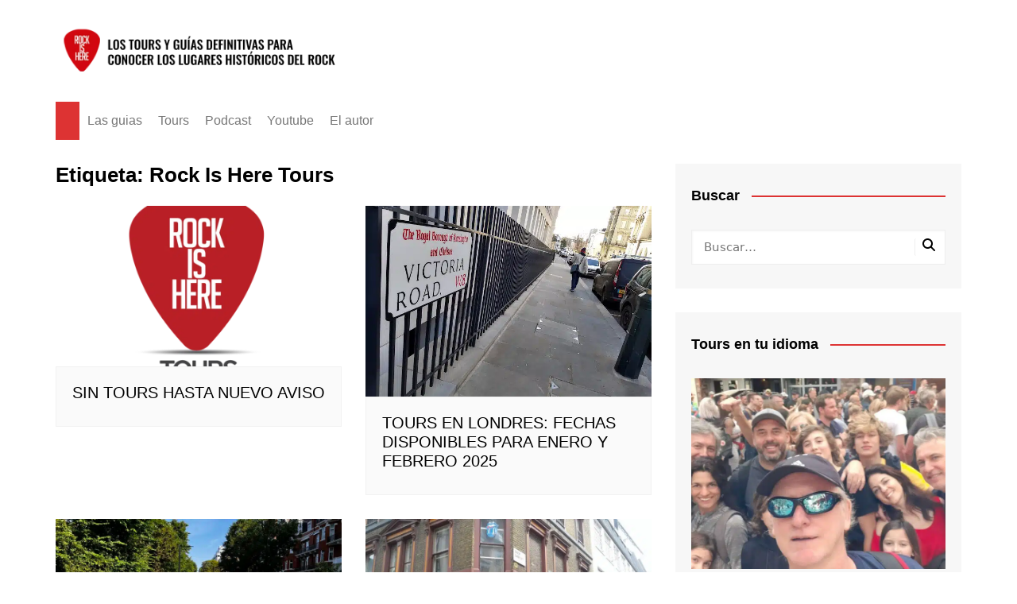

--- FILE ---
content_type: text/html; charset=UTF-8
request_url: https://rockishere.com/tag/rock-is-here-tours/
body_size: 14319
content:
<!doctype html><html lang="es"><head><script data-no-optimize="1">var litespeed_docref=sessionStorage.getItem("litespeed_docref");litespeed_docref&&(Object.defineProperty(document,"referrer",{get:function(){return litespeed_docref}}),sessionStorage.removeItem("litespeed_docref"));</script> <meta charset="UTF-8"><meta name="viewport" content="width=device-width, initial-scale=1"><link rel="profile" href="https://gmpg.org/xfn/11"><title>Rock Is Here Tours &#8211; Rock is here</title><meta name='robots' content='max-image-preview:large' /><link rel="alternate" type="application/rss+xml" title="Rock is here &raquo; Feed" href="https://rockishere.com/feed/" /><link rel="alternate" type="application/rss+xml" title="Rock is here &raquo; Feed de los comentarios" href="https://rockishere.com/comments/feed/" /><link rel="alternate" type="application/rss+xml" title="Rock is here &raquo; Etiqueta Rock Is Here Tours del feed" href="https://rockishere.com/tag/rock-is-here-tours/feed/" /><style id='wp-img-auto-sizes-contain-inline-css' type='text/css'>img:is([sizes=auto i],[sizes^="auto," i]){contain-intrinsic-size:3000px 1500px}
/*# sourceURL=wp-img-auto-sizes-contain-inline-css */</style><link data-optimized="2" rel="stylesheet" href="https://rockishere.com/wp-content/litespeed/css/4769839855b492ff857d1ed991855678.css?ver=48099" /><style id='wp-block-library-theme-inline-css' type='text/css'>.wp-block-audio :where(figcaption){color:#555;font-size:13px;text-align:center}.is-dark-theme .wp-block-audio :where(figcaption){color:#ffffffa6}.wp-block-audio{margin:0 0 1em}.wp-block-code{border:1px solid #ccc;border-radius:4px;font-family:Menlo,Consolas,monaco,monospace;padding:.8em 1em}.wp-block-embed :where(figcaption){color:#555;font-size:13px;text-align:center}.is-dark-theme .wp-block-embed :where(figcaption){color:#ffffffa6}.wp-block-embed{margin:0 0 1em}.blocks-gallery-caption{color:#555;font-size:13px;text-align:center}.is-dark-theme .blocks-gallery-caption{color:#ffffffa6}:root :where(.wp-block-image figcaption){color:#555;font-size:13px;text-align:center}.is-dark-theme :root :where(.wp-block-image figcaption){color:#ffffffa6}.wp-block-image{margin:0 0 1em}.wp-block-pullquote{border-bottom:4px solid;border-top:4px solid;color:currentColor;margin-bottom:1.75em}.wp-block-pullquote :where(cite),.wp-block-pullquote :where(footer),.wp-block-pullquote__citation{color:currentColor;font-size:.8125em;font-style:normal;text-transform:uppercase}.wp-block-quote{border-left:.25em solid;margin:0 0 1.75em;padding-left:1em}.wp-block-quote cite,.wp-block-quote footer{color:currentColor;font-size:.8125em;font-style:normal;position:relative}.wp-block-quote:where(.has-text-align-right){border-left:none;border-right:.25em solid;padding-left:0;padding-right:1em}.wp-block-quote:where(.has-text-align-center){border:none;padding-left:0}.wp-block-quote.is-large,.wp-block-quote.is-style-large,.wp-block-quote:where(.is-style-plain){border:none}.wp-block-search .wp-block-search__label{font-weight:700}.wp-block-search__button{border:1px solid #ccc;padding:.375em .625em}:where(.wp-block-group.has-background){padding:1.25em 2.375em}.wp-block-separator.has-css-opacity{opacity:.4}.wp-block-separator{border:none;border-bottom:2px solid;margin-left:auto;margin-right:auto}.wp-block-separator.has-alpha-channel-opacity{opacity:1}.wp-block-separator:not(.is-style-wide):not(.is-style-dots){width:100px}.wp-block-separator.has-background:not(.is-style-dots){border-bottom:none;height:1px}.wp-block-separator.has-background:not(.is-style-wide):not(.is-style-dots){height:2px}.wp-block-table{margin:0 0 1em}.wp-block-table td,.wp-block-table th{word-break:normal}.wp-block-table :where(figcaption){color:#555;font-size:13px;text-align:center}.is-dark-theme .wp-block-table :where(figcaption){color:#ffffffa6}.wp-block-video :where(figcaption){color:#555;font-size:13px;text-align:center}.is-dark-theme .wp-block-video :where(figcaption){color:#ffffffa6}.wp-block-video{margin:0 0 1em}:root :where(.wp-block-template-part.has-background){margin-bottom:0;margin-top:0;padding:1.25em 2.375em}
/*# sourceURL=/wp-includes/css/dist/block-library/theme.min.css */</style><style id='classic-theme-styles-inline-css' type='text/css'>/*! This file is auto-generated */
.wp-block-button__link{color:#fff;background-color:#32373c;border-radius:9999px;box-shadow:none;text-decoration:none;padding:calc(.667em + 2px) calc(1.333em + 2px);font-size:1.125em}.wp-block-file__button{background:#32373c;color:#fff;text-decoration:none}
/*# sourceURL=/wp-includes/css/classic-themes.min.css */</style><style id='global-styles-inline-css' type='text/css'>:root{--wp--preset--aspect-ratio--square: 1;--wp--preset--aspect-ratio--4-3: 4/3;--wp--preset--aspect-ratio--3-4: 3/4;--wp--preset--aspect-ratio--3-2: 3/2;--wp--preset--aspect-ratio--2-3: 2/3;--wp--preset--aspect-ratio--16-9: 16/9;--wp--preset--aspect-ratio--9-16: 9/16;--wp--preset--color--black: #000000;--wp--preset--color--cyan-bluish-gray: #abb8c3;--wp--preset--color--white: #ffffff;--wp--preset--color--pale-pink: #f78da7;--wp--preset--color--vivid-red: #cf2e2e;--wp--preset--color--luminous-vivid-orange: #ff6900;--wp--preset--color--luminous-vivid-amber: #fcb900;--wp--preset--color--light-green-cyan: #7bdcb5;--wp--preset--color--vivid-green-cyan: #00d084;--wp--preset--color--pale-cyan-blue: #8ed1fc;--wp--preset--color--vivid-cyan-blue: #0693e3;--wp--preset--color--vivid-purple: #9b51e0;--wp--preset--gradient--vivid-cyan-blue-to-vivid-purple: linear-gradient(135deg,rgb(6,147,227) 0%,rgb(155,81,224) 100%);--wp--preset--gradient--light-green-cyan-to-vivid-green-cyan: linear-gradient(135deg,rgb(122,220,180) 0%,rgb(0,208,130) 100%);--wp--preset--gradient--luminous-vivid-amber-to-luminous-vivid-orange: linear-gradient(135deg,rgb(252,185,0) 0%,rgb(255,105,0) 100%);--wp--preset--gradient--luminous-vivid-orange-to-vivid-red: linear-gradient(135deg,rgb(255,105,0) 0%,rgb(207,46,46) 100%);--wp--preset--gradient--very-light-gray-to-cyan-bluish-gray: linear-gradient(135deg,rgb(238,238,238) 0%,rgb(169,184,195) 100%);--wp--preset--gradient--cool-to-warm-spectrum: linear-gradient(135deg,rgb(74,234,220) 0%,rgb(151,120,209) 20%,rgb(207,42,186) 40%,rgb(238,44,130) 60%,rgb(251,105,98) 80%,rgb(254,248,76) 100%);--wp--preset--gradient--blush-light-purple: linear-gradient(135deg,rgb(255,206,236) 0%,rgb(152,150,240) 100%);--wp--preset--gradient--blush-bordeaux: linear-gradient(135deg,rgb(254,205,165) 0%,rgb(254,45,45) 50%,rgb(107,0,62) 100%);--wp--preset--gradient--luminous-dusk: linear-gradient(135deg,rgb(255,203,112) 0%,rgb(199,81,192) 50%,rgb(65,88,208) 100%);--wp--preset--gradient--pale-ocean: linear-gradient(135deg,rgb(255,245,203) 0%,rgb(182,227,212) 50%,rgb(51,167,181) 100%);--wp--preset--gradient--electric-grass: linear-gradient(135deg,rgb(202,248,128) 0%,rgb(113,206,126) 100%);--wp--preset--gradient--midnight: linear-gradient(135deg,rgb(2,3,129) 0%,rgb(40,116,252) 100%);--wp--preset--font-size--small: 16px;--wp--preset--font-size--medium: 28px;--wp--preset--font-size--large: 32px;--wp--preset--font-size--x-large: 42px;--wp--preset--font-size--larger: 38px;--wp--preset--spacing--20: 0.44rem;--wp--preset--spacing--30: 0.67rem;--wp--preset--spacing--40: 1rem;--wp--preset--spacing--50: 1.5rem;--wp--preset--spacing--60: 2.25rem;--wp--preset--spacing--70: 3.38rem;--wp--preset--spacing--80: 5.06rem;--wp--preset--shadow--natural: 6px 6px 9px rgba(0, 0, 0, 0.2);--wp--preset--shadow--deep: 12px 12px 50px rgba(0, 0, 0, 0.4);--wp--preset--shadow--sharp: 6px 6px 0px rgba(0, 0, 0, 0.2);--wp--preset--shadow--outlined: 6px 6px 0px -3px rgb(255, 255, 255), 6px 6px rgb(0, 0, 0);--wp--preset--shadow--crisp: 6px 6px 0px rgb(0, 0, 0);}:where(.is-layout-flex){gap: 0.5em;}:where(.is-layout-grid){gap: 0.5em;}body .is-layout-flex{display: flex;}.is-layout-flex{flex-wrap: wrap;align-items: center;}.is-layout-flex > :is(*, div){margin: 0;}body .is-layout-grid{display: grid;}.is-layout-grid > :is(*, div){margin: 0;}:where(.wp-block-columns.is-layout-flex){gap: 2em;}:where(.wp-block-columns.is-layout-grid){gap: 2em;}:where(.wp-block-post-template.is-layout-flex){gap: 1.25em;}:where(.wp-block-post-template.is-layout-grid){gap: 1.25em;}.has-black-color{color: var(--wp--preset--color--black) !important;}.has-cyan-bluish-gray-color{color: var(--wp--preset--color--cyan-bluish-gray) !important;}.has-white-color{color: var(--wp--preset--color--white) !important;}.has-pale-pink-color{color: var(--wp--preset--color--pale-pink) !important;}.has-vivid-red-color{color: var(--wp--preset--color--vivid-red) !important;}.has-luminous-vivid-orange-color{color: var(--wp--preset--color--luminous-vivid-orange) !important;}.has-luminous-vivid-amber-color{color: var(--wp--preset--color--luminous-vivid-amber) !important;}.has-light-green-cyan-color{color: var(--wp--preset--color--light-green-cyan) !important;}.has-vivid-green-cyan-color{color: var(--wp--preset--color--vivid-green-cyan) !important;}.has-pale-cyan-blue-color{color: var(--wp--preset--color--pale-cyan-blue) !important;}.has-vivid-cyan-blue-color{color: var(--wp--preset--color--vivid-cyan-blue) !important;}.has-vivid-purple-color{color: var(--wp--preset--color--vivid-purple) !important;}.has-black-background-color{background-color: var(--wp--preset--color--black) !important;}.has-cyan-bluish-gray-background-color{background-color: var(--wp--preset--color--cyan-bluish-gray) !important;}.has-white-background-color{background-color: var(--wp--preset--color--white) !important;}.has-pale-pink-background-color{background-color: var(--wp--preset--color--pale-pink) !important;}.has-vivid-red-background-color{background-color: var(--wp--preset--color--vivid-red) !important;}.has-luminous-vivid-orange-background-color{background-color: var(--wp--preset--color--luminous-vivid-orange) !important;}.has-luminous-vivid-amber-background-color{background-color: var(--wp--preset--color--luminous-vivid-amber) !important;}.has-light-green-cyan-background-color{background-color: var(--wp--preset--color--light-green-cyan) !important;}.has-vivid-green-cyan-background-color{background-color: var(--wp--preset--color--vivid-green-cyan) !important;}.has-pale-cyan-blue-background-color{background-color: var(--wp--preset--color--pale-cyan-blue) !important;}.has-vivid-cyan-blue-background-color{background-color: var(--wp--preset--color--vivid-cyan-blue) !important;}.has-vivid-purple-background-color{background-color: var(--wp--preset--color--vivid-purple) !important;}.has-black-border-color{border-color: var(--wp--preset--color--black) !important;}.has-cyan-bluish-gray-border-color{border-color: var(--wp--preset--color--cyan-bluish-gray) !important;}.has-white-border-color{border-color: var(--wp--preset--color--white) !important;}.has-pale-pink-border-color{border-color: var(--wp--preset--color--pale-pink) !important;}.has-vivid-red-border-color{border-color: var(--wp--preset--color--vivid-red) !important;}.has-luminous-vivid-orange-border-color{border-color: var(--wp--preset--color--luminous-vivid-orange) !important;}.has-luminous-vivid-amber-border-color{border-color: var(--wp--preset--color--luminous-vivid-amber) !important;}.has-light-green-cyan-border-color{border-color: var(--wp--preset--color--light-green-cyan) !important;}.has-vivid-green-cyan-border-color{border-color: var(--wp--preset--color--vivid-green-cyan) !important;}.has-pale-cyan-blue-border-color{border-color: var(--wp--preset--color--pale-cyan-blue) !important;}.has-vivid-cyan-blue-border-color{border-color: var(--wp--preset--color--vivid-cyan-blue) !important;}.has-vivid-purple-border-color{border-color: var(--wp--preset--color--vivid-purple) !important;}.has-vivid-cyan-blue-to-vivid-purple-gradient-background{background: var(--wp--preset--gradient--vivid-cyan-blue-to-vivid-purple) !important;}.has-light-green-cyan-to-vivid-green-cyan-gradient-background{background: var(--wp--preset--gradient--light-green-cyan-to-vivid-green-cyan) !important;}.has-luminous-vivid-amber-to-luminous-vivid-orange-gradient-background{background: var(--wp--preset--gradient--luminous-vivid-amber-to-luminous-vivid-orange) !important;}.has-luminous-vivid-orange-to-vivid-red-gradient-background{background: var(--wp--preset--gradient--luminous-vivid-orange-to-vivid-red) !important;}.has-very-light-gray-to-cyan-bluish-gray-gradient-background{background: var(--wp--preset--gradient--very-light-gray-to-cyan-bluish-gray) !important;}.has-cool-to-warm-spectrum-gradient-background{background: var(--wp--preset--gradient--cool-to-warm-spectrum) !important;}.has-blush-light-purple-gradient-background{background: var(--wp--preset--gradient--blush-light-purple) !important;}.has-blush-bordeaux-gradient-background{background: var(--wp--preset--gradient--blush-bordeaux) !important;}.has-luminous-dusk-gradient-background{background: var(--wp--preset--gradient--luminous-dusk) !important;}.has-pale-ocean-gradient-background{background: var(--wp--preset--gradient--pale-ocean) !important;}.has-electric-grass-gradient-background{background: var(--wp--preset--gradient--electric-grass) !important;}.has-midnight-gradient-background{background: var(--wp--preset--gradient--midnight) !important;}.has-small-font-size{font-size: var(--wp--preset--font-size--small) !important;}.has-medium-font-size{font-size: var(--wp--preset--font-size--medium) !important;}.has-large-font-size{font-size: var(--wp--preset--font-size--large) !important;}.has-x-large-font-size{font-size: var(--wp--preset--font-size--x-large) !important;}
:where(.wp-block-post-template.is-layout-flex){gap: 1.25em;}:where(.wp-block-post-template.is-layout-grid){gap: 1.25em;}
:where(.wp-block-term-template.is-layout-flex){gap: 1.25em;}:where(.wp-block-term-template.is-layout-grid){gap: 1.25em;}
:where(.wp-block-columns.is-layout-flex){gap: 2em;}:where(.wp-block-columns.is-layout-grid){gap: 2em;}
:root :where(.wp-block-pullquote){font-size: 1.5em;line-height: 1.6;}
/*# sourceURL=global-styles-inline-css */</style><style id='woocommerce-inline-inline-css' type='text/css'>.woocommerce form .form-row .required { visibility: visible; }
/*# sourceURL=woocommerce-inline-inline-css */</style> <script type="litespeed/javascript" data-src="https://rockishere.com/wp-includes/js/jquery/jquery.min.js" id="jquery-core-js"></script> <script id="wc-add-to-cart-js-extra" type="litespeed/javascript">var wc_add_to_cart_params={"ajax_url":"/wp-admin/admin-ajax.php","wc_ajax_url":"/?wc-ajax=%%endpoint%%","i18n_view_cart":"Ver carrito","cart_url":"https://rockishere.com/carrito/","is_cart":"","cart_redirect_after_add":"no"}</script> <script id="woocommerce-js-extra" type="litespeed/javascript">var woocommerce_params={"ajax_url":"/wp-admin/admin-ajax.php","wc_ajax_url":"/?wc-ajax=%%endpoint%%","i18n_password_show":"Mostrar contrase\u00f1a","i18n_password_hide":"Ocultar contrase\u00f1a"}</script> <link rel="https://api.w.org/" href="https://rockishere.com/wp-json/" /><link rel="alternate" title="JSON" type="application/json" href="https://rockishere.com/wp-json/wp/v2/tags/241" /><link rel="EditURI" type="application/rsd+xml" title="RSD" href="https://rockishere.com/xmlrpc.php?rsd" /><meta name="generator" content="WordPress 6.9" /><meta name="generator" content="WooCommerce 10.4.3" /><style></style><style>a:hover{text-decoration:none !important;}button,input[type="button"],input[type="reset"],input[type="submit"],.primary-navigation > ul > li.home-btn,.cm_header_lay_three .primary-navigation > ul > li.home-btn,.news_ticker_wrap .ticker_head,#toTop,.section-title h2::after,.sidebar-widget-area .widget .widget-title h2::after,.footer-widget-container .widget .widget-title h2::after,#comments div#respond h3#reply-title::after,#comments h2.comments-title:after,.post_tags a,.owl-carousel .owl-nav button.owl-prev,.owl-carousel .owl-nav button.owl-next,.cm_author_widget .author-detail-link a,.error_foot form input[type="submit"],.widget_search form input[type="submit"],.header-search-container input[type="submit"],.trending_widget_carousel .owl-dots button.owl-dot,.pagination .page-numbers.current,.post-navigation .nav-links .nav-previous a,.post-navigation .nav-links .nav-next a,#comments form input[type="submit"],footer .widget.widget_search form input[type="submit"]:hover,.widget_product_search .woocommerce-product-search button[type="submit"],.woocommerce ul.products li.product .button,.woocommerce .woocommerce-pagination ul.page-numbers li span.current,.woocommerce .product div.summary .cart button.single_add_to_cart_button,.woocommerce .product div.woocommerce-tabs div.panel #reviews #review_form_wrapper .comment-form p.form-submit .submit,.woocommerce .product section.related > h2::after,.woocommerce .cart .button:hover,.woocommerce .cart .button:focus,.woocommerce .cart input.button:hover,.woocommerce .cart input.button:focus,.woocommerce #respond input#submit:hover,.woocommerce #respond input#submit:focus,.woocommerce button.button:hover,.woocommerce button.button:focus,.woocommerce input.button:hover,.woocommerce input.button:focus,.woocommerce #respond input#submit.alt:hover,.woocommerce a.button.alt:hover,.woocommerce button.button.alt:hover,.woocommerce input.button.alt:hover,.woocommerce a.remove:hover,.woocommerce-account .woocommerce-MyAccount-navigation ul li.is-active a,.woocommerce a.button:hover,.woocommerce a.button:focus,.widget_product_tag_cloud .tagcloud a:hover,.widget_product_tag_cloud .tagcloud a:focus,.woocommerce .widget_price_filter .price_slider_wrapper .ui-slider .ui-slider-handle,.error_page_top_portion,.primary-navigation ul li a span.menu-item-description{background-color:#dd3333}a:hover,.post_title h2 a:hover,.post_title h2 a:focus,.post_meta li a:hover,.post_meta li a:focus,ul.social-icons li a[href*=".com"]:hover::before,.ticker_carousel .owl-nav button.owl-prev i,.ticker_carousel .owl-nav button.owl-next i,.news_ticker_wrap .ticker_items .item a:hover,.news_ticker_wrap .ticker_items .item a:focus,.cm_banner .post_title h2 a:hover,.cm_banner .post_meta li a:hover,.cm_middle_post_widget_one .post_title h2 a:hover,.cm_middle_post_widget_one .post_meta li a:hover,.cm_middle_post_widget_three .post_thumb .post-holder a:hover,.cm_middle_post_widget_three .post_thumb .post-holder a:focus,.cm_middle_post_widget_six .middle_widget_six_carousel .item .card .card_content a:hover,.cm_middle_post_widget_six .middle_widget_six_carousel .item .card .card_content a:focus,.cm_post_widget_twelve .card .post-holder a:hover,.cm_post_widget_twelve .card .post-holder a:focus,.cm_post_widget_seven .card .card_content a:hover,.cm_post_widget_seven .card .card_content a:focus,.copyright_section a:hover,.footer_nav ul li a:hover,.breadcrumb ul li:last-child span,.pagination .page-numbers:hover,#comments ol.comment-list li article footer.comment-meta .comment-metadata span.edit-link a:hover,#comments ol.comment-list li article .reply a:hover,.social-share ul li a:hover,ul.social-icons li a:hover,ul.social-icons li a:focus,.woocommerce ul.products li.product a:hover,.woocommerce ul.products li.product .price,.woocommerce .woocommerce-pagination ul.page-numbers li a.page-numbers:hover,.woocommerce div.product p.price,.woocommerce div.product span.price,.video_section .video_details .post_title h2 a:hover,.primary-navigation.dark li a:hover,footer .footer_inner a:hover,.footer-widget-container ul.post_meta li:hover span,.footer-widget-container ul.post_meta li:hover a,ul.post_meta li a:hover,.cm-post-widget-two .big-card .post-holder .post_title h2 a:hover,.cm-post-widget-two .big-card .post_meta li a:hover,.copyright_section .copyrights a,.breadcrumb ul li a:hover,.breadcrumb ul li a:hover span{color:#dd3333}.ticker_carousel .owl-nav button.owl-prev,.ticker_carousel .owl-nav button.owl-next,.error_foot form input[type="submit"],.widget_search form input[type="submit"],.pagination .page-numbers:hover,#comments form input[type="submit"],.social-share ul li a:hover,.header-search-container .search-form-entry,.widget_product_search .woocommerce-product-search button[type="submit"],.woocommerce .woocommerce-pagination ul.page-numbers li span.current,.woocommerce .woocommerce-pagination ul.page-numbers li a.page-numbers:hover,.woocommerce a.remove:hover,.ticker_carousel .owl-nav button.owl-prev:hover,.ticker_carousel .owl-nav button.owl-next:hover,footer .widget.widget_search form input[type="submit"]:hover,.trending_widget_carousel .owl-dots button.owl-dot,.the_content blockquote,.widget_tag_cloud .tagcloud a:hover{border-color:#dd3333}.ticker_carousel.owl-carousel .owl-nav button:hover svg{color:#dd3333;fill:#dd3333;}header .mask{background-color:rgba(255,255,255,0.2);}.site-description{color:#000000;}body{font-family:Arial,sans-serif;font-weight:inherit;}h1,h2,h3,h4,h5,h6,.site-title{font-family:Arial,sans-serif;font-weight:inherit;}.entry_cats ul.post-categories li a{background-color:#ff3d00;color:#fff;}.entry_cats ul.post-categories li a:hover,.cm_middle_post_widget_six .middle_widget_six_carousel .item .card .card_content .entry_cats ul.post-categories li a:hover{background-color:#010101;color:#fff;}.the_content a{color:#dd3333;}.the_content a:hover{color:#010101;}.post-display-grid .card_content .cm-post-excerpt{margin-top:15px;}</style><noscript><style>.woocommerce-product-gallery{ opacity: 1 !important; }</style></noscript><meta name="generator" content="Elementor 3.34.2; features: e_font_icon_svg, additional_custom_breakpoints; settings: css_print_method-external, google_font-enabled, font_display-swap"><style>.e-con.e-parent:nth-of-type(n+4):not(.e-lazyloaded):not(.e-no-lazyload),
				.e-con.e-parent:nth-of-type(n+4):not(.e-lazyloaded):not(.e-no-lazyload) * {
					background-image: none !important;
				}
				@media screen and (max-height: 1024px) {
					.e-con.e-parent:nth-of-type(n+3):not(.e-lazyloaded):not(.e-no-lazyload),
					.e-con.e-parent:nth-of-type(n+3):not(.e-lazyloaded):not(.e-no-lazyload) * {
						background-image: none !important;
					}
				}
				@media screen and (max-height: 640px) {
					.e-con.e-parent:nth-of-type(n+2):not(.e-lazyloaded):not(.e-no-lazyload),
					.e-con.e-parent:nth-of-type(n+2):not(.e-lazyloaded):not(.e-no-lazyload) * {
						background-image: none !important;
					}
				}</style><style type="text/css">.site-title,
				.site-description {
					position: absolute;
					clip: rect(1px, 1px, 1px, 1px);
				}</style><link rel="icon" href="https://rockishere.com/wp-content/uploads/2024/11/cropped-favicon-32x32.png" sizes="32x32" /><link rel="icon" href="https://rockishere.com/wp-content/uploads/2024/11/cropped-favicon-192x192.png" sizes="192x192" /><link rel="apple-touch-icon" href="https://rockishere.com/wp-content/uploads/2024/11/cropped-favicon-180x180.png" /><meta name="msapplication-TileImage" content="https://rockishere.com/wp-content/uploads/2024/11/cropped-favicon-270x270.png" /></head><body class="archive tag tag-rock-is-here-tours tag-241 wp-custom-logo wp-embed-responsive wp-theme-cream-magazine theme-cream-magazine woocommerce-no-js hfeed right-sidebar cm_woocommerce woocommerce-active elementor-default elementor-kit-915">
<a class="skip-link screen-reader-text" href="#content">Saltar al contenido</a><div class="page-wrapper"><header class="general-header cm-header-style-one"><div class="cm-container"><div class="logo-container"><div class="row align-items-center"><div class="cm-col-lg-4 cm-col-12"><div class="logo">
<a href="https://rockishere.com/" class="custom-logo-link" rel="home"><picture fetchpriority="high" class="custom-logo" decoding="async">
<source type="image/webp" srcset="https://rockishere.com/wp-content/uploads/2024/11/logo2024.png.webp" sizes="(max-width: 800px) 100vw, 800px"/>
<img data-lazyloaded="1" src="[data-uri]" fetchpriority="high" width="800" height="150" data-src="https://rockishere.com/wp-content/uploads/2024/11/logo2024.png.webp" alt="Rock is here" decoding="async" data-srcset="https://rockishere.com/wp-content/uploads/2024/11/logo2024.png.webp 800w, https://rockishere.com/wp-content/uploads/2024/11/logo2024-600x113.png.webp 600w, https://rockishere.com/wp-content/uploads/2024/11/logo2024-300x56.png.webp 300w, https://rockishere.com/wp-content/uploads/2024/11/logo2024-768x144.png.webp 768w" data-sizes="(max-width: 800px) 100vw, 800px"/>
</picture>
</a></div></div></div></div><nav class="main-navigation"><div id="main-nav" class="primary-navigation"><ul id="menu-main-menu" class=""><li class="home-btn"><a href="https://rockishere.com/"><svg xmlns="http://www.w3.org/2000/svg" viewBox="0 0 576 512"><path d="M575.8 255.5c0 18-15 32.1-32 32.1l-32 0 .7 160.2c0 2.7-.2 5.4-.5 8.1l0 16.2c0 22.1-17.9 40-40 40l-16 0c-1.1 0-2.2 0-3.3-.1c-1.4 .1-2.8 .1-4.2 .1L416 512l-24 0c-22.1 0-40-17.9-40-40l0-24 0-64c0-17.7-14.3-32-32-32l-64 0c-17.7 0-32 14.3-32 32l0 64 0 24c0 22.1-17.9 40-40 40l-24 0-31.9 0c-1.5 0-3-.1-4.5-.2c-1.2 .1-2.4 .2-3.6 .2l-16 0c-22.1 0-40-17.9-40-40l0-112c0-.9 0-1.9 .1-2.8l0-69.7-32 0c-18 0-32-14-32-32.1c0-9 3-17 10-24L266.4 8c7-7 15-8 22-8s15 2 21 7L564.8 231.5c8 7 12 15 11 24z"/></svg></a></li><li id="menu-item-1030" class="menu-item menu-item-type-post_type menu-item-object-page menu-item-1030"><a href="https://rockishere.com/las-guias/">Las guias</a></li><li id="menu-item-1033" class="menu-item menu-item-type-post_type menu-item-object-page menu-item-1033"><a href="https://rockishere.com/rock-tours/">Tours</a></li><li id="menu-item-410" class="menu-item menu-item-type-post_type menu-item-object-page menu-item-410"><a href="https://rockishere.com/podcast/" title="						">Podcast</a></li><li id="menu-item-1032" class="menu-item menu-item-type-post_type menu-item-object-page menu-item-1032"><a href="https://rockishere.com/youtube/">Youtube</a></li><li id="menu-item-1031" class="menu-item menu-item-type-post_type menu-item-object-page menu-item-1031"><a href="https://rockishere.com/el-autor/">El autor</a></li></ul></div><div class="header-search-container"><div class="search-form-entry"><form role="search" class="cm-search-form" method="get" action="https://rockishere.com/"><input type="search" name="s" placeholder="Buscar…" value="" ><button type="submit" class="cm-submit-btn"><svg xmlns="http://www.w3.org/2000/svg" viewBox="0 0 512 512"><path d="M416 208c0 45.9-14.9 88.3-40 122.7L502.6 457.4c12.5 12.5 12.5 32.8 0 45.3s-32.8 12.5-45.3 0L330.7 376c-34.4 25.2-76.8 40-122.7 40C93.1 416 0 322.9 0 208S93.1 0 208 0S416 93.1 416 208zM208 352a144 144 0 1 0 0-288 144 144 0 1 0 0 288z"/></svg></button></form></div></div></nav></div></header><div id="content" class="site-content"><div class="cm-container"><div class="inner-page-wrapper"><div id="primary" class="content-area"><main id="main" class="site-main"><div class="cm_archive_page"><div class="archive-container"><div class="row"><div class="cm-col-lg-8 cm-col-12 sticky_portion"><div class="content-entry"><section class="list_page_iner"><div class="section-title"><h1>Etiqueta: <span>Rock Is Here Tours</span></h1></div><div class="list_entry"><section class="post-display-grid"><div class="section_inner"><div class="row"><div class="cm-col-lg-6 cm-col-md-6 cm-col-12"><article id="post-18857" class="grid-post-holder post-18857 post type-post status-publish format-standard has-post-thumbnail hentry category-tours category-travel tag-rock-is-here-tours tag-tours-de-rock-en-espanol tag-tours-de-rock-en-espanol-en-londres tag-tours-de-rock-en-londres"><div class="card"><div class="post_thumb">
<a href="https://rockishere.com/sin-tours-por-unos-meses/"><figure class="imghover">
<picture class="attachment-cream-magazine-thumbnail-2 size-cream-magazine-thumbnail-2 wp-post-image" decoding="async">
<source type="image/webp" srcset="https://rockishere.com/wp-content/uploads/2025/03/Logo-Rock-Is-Here-Tours-800x450.png.webp"/>
<img data-lazyloaded="1" src="[data-uri]" width="800" height="450" data-src="https://rockishere.com/wp-content/uploads/2025/03/Logo-Rock-Is-Here-Tours-800x450.png.webp" alt="SIN TOURS HASTA NUEVO AVISO" decoding="async"/>
</picture></figure>
</a></div><div class="card_content"><div class="post_title"><h2><a href="https://rockishere.com/sin-tours-por-unos-meses/">SIN TOURS HASTA NUEVO AVISO</a></h2></div><div class="cm-post-meta"><ul class="post_meta"></ul></div></div></div></article></div><div class="cm-col-lg-6 cm-col-md-6 cm-col-12"><article id="post-18845" class="grid-post-holder post-18845 post type-post status-publish format-standard has-post-thumbnail hentry category-tours tag-londres tag-pink-floyd tag-queen tag-rock-is-here-londres tag-rock-is-here-tours tag-rock-progresivo tag-the-beatles tag-the-rolling-stones tag-tours-de-rock-en-espanol tag-tours-de-rock-en-espanol-en-londres tag-tours-de-rock-en-londres"><div class="card"><div class="post_thumb">
<a href="https://rockishere.com/tours-en-londres-fechas-disponibles-para-enero-y-febrero-2025/"><figure class="imghover">
<picture class="attachment-cream-magazine-thumbnail-2 size-cream-magazine-thumbnail-2 wp-post-image" decoding="async">
<source type="image/webp" srcset="https://rockishere.com/wp-content/uploads/2025/01/IMG_20190128_110724757_HDR-673x450.jpg.webp"/>
<img data-lazyloaded="1" src="[data-uri]" width="673" height="450" data-src="https://rockishere.com/wp-content/uploads/2025/01/IMG_20190128_110724757_HDR-673x450.jpg.webp" alt="TOURS EN LONDRES: FECHAS DISPONIBLES PARA ENERO Y FEBRERO 2025" decoding="async"/>
</picture></figure>
</a></div><div class="card_content"><div class="post_title"><h2><a href="https://rockishere.com/tours-en-londres-fechas-disponibles-para-enero-y-febrero-2025/">TOURS EN LONDRES: FECHAS DISPONIBLES PARA ENERO Y FEBRERO 2025</a></h2></div><div class="cm-post-meta"><ul class="post_meta"></ul></div></div></div></article></div><div class="cm-col-lg-6 cm-col-md-6 cm-col-12"><article id="post-12218" class="grid-post-holder post-12218 post type-post status-publish format-standard has-post-thumbnail hentry category-bonus category-tours tag-abbey-road tag-abbey-road-studios tag-londres tag-pink-floyd tag-rock-is-here-londres tag-rock-is-here-tours tag-soho tag-the-beatles tag-the-rolling-stones tag-tours-de-rock tag-tours-de-rock-en-espanol tag-tours-de-rock-en-espanol-en-londres tag-tours-de-rock-en-inglaterra tag-tours-de-rock-en-londres tag-turismo-de-rock tag-turisteando tag-walking-tours"><div class="card"><div class="post_thumb">
<a href="https://rockishere.com/soho-abbey-road/"><figure class="imghover">
<picture loading="lazy" class="attachment-cream-magazine-thumbnail-2 size-cream-magazine-thumbnail-2 wp-post-image" decoding="async">
<source type="image/webp" srcset="https://rockishere.com/wp-content/uploads/2023/03/abbey-road-senda-de-a-4-28-800x450.jpeg.webp"/>
<img data-lazyloaded="1" src="[data-uri]" loading="lazy" width="800" height="450" data-src="https://rockishere.com/wp-content/uploads/2023/03/abbey-road-senda-de-a-4-28-800x450.jpeg.webp" alt="SOHO + ABBEY ROAD" decoding="async"/>
</picture></figure>
</a></div><div class="card_content"><div class="post_title"><h2><a href="https://rockishere.com/soho-abbey-road/">SOHO + ABBEY ROAD</a></h2></div><div class="cm-post-meta"><ul class="post_meta"></ul></div></div></div></article></div><div class="cm-col-lg-6 cm-col-md-6 cm-col-12"><article id="post-18796" class="grid-post-holder post-18796 post type-post status-publish format-standard has-post-thumbnail hentry category-tours category-travel tag-rock-and-roll tag-rock-is-here-londres tag-rock-is-here-tours tag-rolling-stones tag-the-rolling-stones tag-tours-de-rock tag-tours-de-rock-en-espanol tag-tours-de-rock-en-espanol-en-inglaterra tag-tours-de-rock-en-espanol-en-londres tag-tours-de-rock-en-inglaterra tag-tours-de-rock-en-londres"><div class="card"><div class="post_thumb">
<a href="https://rockishere.com/el-londres-stone-2/"><figure class="imghover">
<picture loading="lazy" class="attachment-cream-magazine-thumbnail-2 size-cream-magazine-thumbnail-2 wp-post-image" decoding="async">
<source type="image/webp" srcset="https://rockishere.com/wp-content/uploads/2024/12/APP-ROLLING-STONES-SOUNDS-OF-THE-UNIVERSE-800x450.jpg.webp" sizes="(max-width: 800px) 100vw, 800px"/>
<img data-lazyloaded="1" src="[data-uri]" loading="lazy" width="800" height="450" data-src="https://rockishere.com/wp-content/uploads/2024/12/APP-ROLLING-STONES-SOUNDS-OF-THE-UNIVERSE-800x450.jpg.webp" alt="EL LONDRES STONE" decoding="async" data-srcset="https://rockishere.com/wp-content/uploads/2024/12/APP-ROLLING-STONES-SOUNDS-OF-THE-UNIVERSE-800x450.jpg.webp 800w, https://rockishere.com/wp-content/uploads/2024/12/APP-ROLLING-STONES-SOUNDS-OF-THE-UNIVERSE-300x169.jpg.webp 300w, https://rockishere.com/wp-content/uploads/2024/12/APP-ROLLING-STONES-SOUNDS-OF-THE-UNIVERSE-1024x576.jpg.webp 1024w, https://rockishere.com/wp-content/uploads/2024/12/APP-ROLLING-STONES-SOUNDS-OF-THE-UNIVERSE-768x432.jpg.webp 768w, https://rockishere.com/wp-content/uploads/2024/12/APP-ROLLING-STONES-SOUNDS-OF-THE-UNIVERSE-600x338.jpg.webp 600w, https://rockishere.com/wp-content/uploads/2024/12/APP-ROLLING-STONES-SOUNDS-OF-THE-UNIVERSE.jpg.webp 1280w" data-sizes="(max-width: 800px) 100vw, 800px"/>
</picture></figure>
</a></div><div class="card_content"><div class="post_title"><h2><a href="https://rockishere.com/el-londres-stone-2/">EL LONDRES STONE</a></h2></div><div class="cm-post-meta"><ul class="post_meta"></ul></div></div></div></article></div><div class="cm-col-lg-6 cm-col-md-6 cm-col-12"><article id="post-18781" class="grid-post-holder post-18781 post type-post status-publish format-standard has-post-thumbnail hentry category-edicion-limitada category-tours tag-abbey-road tag-genesis tag-led-zeppelin tag-oasis tag-pink-floyd tag-queen tag-rock-is-here-londres tag-rock-is-here-tours tag-rolling-stones tag-the-beatles tag-the-who tag-tours-de-rock-en-espanol tag-tours-de-rock-en-espanol-en-londres tag-tours-de-rock-en-londres tag-yes"><div class="card"><div class="post_thumb">
<a href="https://rockishere.com/regalate-un-rock-tour-pre-navidad/"><figure class="imghover">
<img data-lazyloaded="1" src="[data-uri]" loading="lazy" width="800" height="450" data-src="https://rockishere.com/wp-content/uploads/2023/10/soho-800x450.webp" class="attachment-cream-magazine-thumbnail-2 size-cream-magazine-thumbnail-2 wp-post-image" alt="REGALATE UN ROCK TOUR PRE-NAVIDAD" decoding="async" /></figure>
</a></div><div class="card_content"><div class="post_title"><h2><a href="https://rockishere.com/regalate-un-rock-tour-pre-navidad/">REGALATE UN ROCK TOUR PRE-NAVIDAD</a></h2></div><div class="cm-post-meta"><ul class="post_meta"></ul></div></div></div></article></div><div class="cm-col-lg-6 cm-col-md-6 cm-col-12"><article id="post-18772" class="grid-post-holder post-18772 post type-post status-publish format-standard has-post-thumbnail hentry category-tours category-travel tag-londres tag-pink-floyd tag-rock-is-here-londres tag-rock-is-here-tours tag-tours-de-rock-en-espanol tag-tours-de-rock-en-espanol-en-londres tag-tours-de-rock-en-londres"><div class="card"><div class="post_thumb">
<a href="https://rockishere.com/tour-de-pink-floyd-en-londres/"><figure class="imghover">
<picture loading="lazy" class="attachment-cream-magazine-thumbnail-2 size-cream-magazine-thumbnail-2 wp-post-image" decoding="async">
<source type="image/webp" srcset="https://rockishere.com/wp-content/uploads/2024/11/20230829_190940-800x450.jpg.webp"/>
<img data-lazyloaded="1" src="[data-uri]" loading="lazy" width="800" height="450" data-src="https://rockishere.com/wp-content/uploads/2024/11/20230829_190940-800x450.jpg.webp" alt="TOUR DE PINK FLOYD EN LONDRES" decoding="async"/>
</picture></figure>
</a></div><div class="card_content"><div class="post_title"><h2><a href="https://rockishere.com/tour-de-pink-floyd-en-londres/">TOUR DE PINK FLOYD EN LONDRES</a></h2></div><div class="cm-post-meta"><ul class="post_meta"></ul></div></div></div></article></div><div class="cm-col-lg-6 cm-col-md-6 cm-col-12"><article id="post-18389" class="grid-post-holder post-18389 post type-post status-publish format-standard has-post-thumbnail hentry category-aniversario category-tours tag-freddie-mercury tag-londres tag-queen tag-rock-is-here-londres tag-rock-is-here-tours tag-tours-de-rock-en-espanol tag-tours-de-rock-en-espanol-en-londres tag-tours-de-rock-en-londres"><div class="card"><div class="post_thumb">
<a href="https://rockishere.com/queen-tours-en-londres/"><figure class="imghover">
<picture loading="lazy" class="attachment-cream-magazine-thumbnail-2 size-cream-magazine-thumbnail-2 wp-post-image" decoding="async">
<source type="image/webp" srcset="https://rockishere.com/wp-content/uploads/2024/10/tour-queen-800x450.jpg.webp"/>
<img data-lazyloaded="1" src="[data-uri]" loading="lazy" width="800" height="450" data-src="https://rockishere.com/wp-content/uploads/2024/10/tour-queen-800x450.jpg.webp" alt="QUEEN TOURS EN LONDRES" decoding="async"/>
</picture></figure>
</a></div><div class="card_content"><div class="post_title"><h2><a href="https://rockishere.com/queen-tours-en-londres/">QUEEN TOURS EN LONDRES</a></h2></div><div class="cm-post-meta"><ul class="post_meta"></ul></div></div></div></article></div><div class="cm-col-lg-6 cm-col-md-6 cm-col-12"><article id="post-18317" class="grid-post-holder post-18317 post type-post status-publish format-standard has-post-thumbnail hentry category-tours tag-deep-purple tag-londres tag-oasis tag-pink-floyd tag-queen tag-rock-is-here-londres tag-rock-is-here-tours tag-rolling-stones tag-the-beatles tag-tours-de-rock tag-tours-de-rock-en-espanol tag-tours-de-rock-en-espanol-en-inglaterra tag-tours-de-rock-en-espanol-en-londres tag-tours-de-rock-en-londres tag-walking-tours"><div class="card"><div class="post_thumb">
<a href="https://rockishere.com/reservas-tours-de-rock-en-londres/"><figure class="imghover">
<picture loading="lazy" class="attachment-cream-magazine-thumbnail-2 size-cream-magazine-thumbnail-2 wp-post-image" decoding="async">
<source type="image/webp" srcset="https://rockishere.com/wp-content/uploads/2024/10/reserva-tours-en-londres-800x450.png.webp"/>
<img data-lazyloaded="1" src="[data-uri]" loading="lazy" width="800" height="450" data-src="https://rockishere.com/wp-content/uploads/2024/10/reserva-tours-en-londres-800x450.png.webp" alt="RESERVAS TOURS DE ROCK EN LONDRES" decoding="async"/>
</picture></figure>
</a></div><div class="card_content"><div class="post_title"><h2><a href="https://rockishere.com/reservas-tours-de-rock-en-londres/">RESERVAS TOURS DE ROCK EN LONDRES</a></h2></div><div class="cm-post-meta"><ul class="post_meta"></ul></div></div></div></article></div><div class="cm-col-lg-6 cm-col-md-6 cm-col-12"><article id="post-18262" class="grid-post-holder post-18262 post type-post status-publish format-standard has-post-thumbnail hentry category-aniversario category-tours tag-freddie-mercury tag-rock-is-here-londres tag-rock-is-here-tours tag-tours-de-rock-en-espanol"><div class="card"><div class="post_thumb">
<a href="https://rockishere.com/freddie-mercury-charla-con-cristina-perez-para-radio-rivadavia/"><figure class="imghover">
<picture loading="lazy" class="attachment-cream-magazine-thumbnail-2 size-cream-magazine-thumbnail-2 wp-post-image" decoding="async">
<source type="image/webp" srcset="https://rockishere.com/wp-content/uploads/2024/09/freddy-cristina-perez.jpg.webp" sizes="(max-width: 700px) 100vw, 700px"/>
<img data-lazyloaded="1" src="[data-uri]" loading="lazy" width="700" height="323" data-src="https://rockishere.com/wp-content/uploads/2024/09/freddy-cristina-perez.jpg.webp" alt="FREDDIE MERCURY: ROCK IS HERE CON CRISTINA PÉREZ EN RADIO RIVADAVIA" decoding="async" data-srcset="https://rockishere.com/wp-content/uploads/2024/09/freddy-cristina-perez.jpg.webp 700w, https://rockishere.com/wp-content/uploads/2024/09/freddy-cristina-perez-600x277.jpg.webp 600w, https://rockishere.com/wp-content/uploads/2024/09/freddy-cristina-perez-300x138.jpg.webp 300w" data-sizes="(max-width: 700px) 100vw, 700px"/>
</picture></figure>
</a></div><div class="card_content"><div class="post_title"><h2><a href="https://rockishere.com/freddie-mercury-charla-con-cristina-perez-para-radio-rivadavia/">FREDDIE MERCURY: ROCK IS HERE CON CRISTINA PÉREZ EN RADIO RIVADAVIA</a></h2></div><div class="cm-post-meta"><ul class="post_meta"></ul></div></div></div></article></div><div class="cm-col-lg-6 cm-col-md-6 cm-col-12"><article id="post-18246" class="grid-post-holder post-18246 post type-post status-publish format-standard has-post-thumbnail hentry category-libros tag-joy-division tag-londres tag-oasis tag-pink-floyd tag-queen tag-rock-is-here-buenos-aires tag-rock-is-here-libros tag-rock-is-here-londres tag-rock-is-here-manchester tag-rock-is-here-tours tag-stone-roses tag-the-beatles tag-the-rolling-stones tag-the-smiths tag-tours-de-rock-en-espanol tag-tours-de-rock-en-espanol-en-londres tag-tours-de-rock-en-londres"><div class="card"><div class="post_thumb">
<a href="https://rockishere.com/las-guias-de-londres-y-manchester-disponibles/"><figure class="imghover">
<picture loading="lazy" class="attachment-cream-magazine-thumbnail-2 size-cream-magazine-thumbnail-2 wp-post-image" decoding="async">
<source type="image/webp" srcset="https://rockishere.com/wp-content/uploads/2024/04/las-guias-de-londres-y-manchester-800x450.jpg.webp"/>
<img data-lazyloaded="1" src="[data-uri]" loading="lazy" width="800" height="450" data-src="https://rockishere.com/wp-content/uploads/2024/04/las-guias-de-londres-y-manchester-800x450.jpg.webp" alt="LAS GUÍAS DE LONDRES Y MANCHESTER, DISPONIBLES" decoding="async"/>
</picture></figure>
</a></div><div class="card_content"><div class="post_title"><h2><a href="https://rockishere.com/las-guias-de-londres-y-manchester-disponibles/">LAS GUÍAS DE LONDRES Y MANCHESTER, DISPONIBLES</a></h2></div><div class="cm-post-meta"><ul class="post_meta"></ul></div></div></div></article></div></div></div></section></div></section><div class="pagination"><nav class="navigation pagination" aria-label="Paginación de entradas"><h2 class="screen-reader-text">Paginación de entradas</h2><div class="nav-links"><span aria-label="Página 1" aria-current="page" class="page-numbers current">1</span>
<a aria-label="Página 2" class="page-numbers" href="https://rockishere.com/tag/rock-is-here-tours/page/2/">2</a>
<a aria-label="Página 3" class="page-numbers" href="https://rockishere.com/tag/rock-is-here-tours/page/3/">3</a>
<span class="page-numbers dots">&hellip;</span>
<a aria-label="Página 17" class="page-numbers" href="https://rockishere.com/tag/rock-is-here-tours/page/17/">17</a>
<a class="next page-numbers" href="https://rockishere.com/tag/rock-is-here-tours/page/2/">Siguiente</a></div></nav></div></div></div><div class="cm-col-lg-4 cm-col-12 sticky_portion"><aside id="secondary" class="sidebar-widget-area"><div id="search-1" class="widget widget_search"><div class="widget-title"><h2>Buscar</h2></div><form role="search" class="cm-search-form" method="get" action="https://rockishere.com/"><input type="search" name="s" placeholder="Buscar…" value="" ><button type="submit" class="cm-submit-btn"><svg xmlns="http://www.w3.org/2000/svg" viewBox="0 0 512 512"><path d="M416 208c0 45.9-14.9 88.3-40 122.7L502.6 457.4c12.5 12.5 12.5 32.8 0 45.3s-32.8 12.5-45.3 0L330.7 376c-34.4 25.2-76.8 40-122.7 40C93.1 416 0 322.9 0 208S93.1 0 208 0S416 93.1 416 208zM208 352a144 144 0 1 0 0-288 144 144 0 1 0 0 288z"/></svg></button></form></div><div id="cream-magazine-author-widget-1" class="widget widget_cream-magazine-author-widget"><div class="widget-title"><h2>Tours en tu idioma</h2></div><div class="cm_author_widget"><div class="author_thumb post_thumb">
<a href="https://rockishere.com/rock-tours/"><figure class="imghover">
<picture loading="lazy" class="attachment-cream-magazine-thumbnail-3 size-cream-magazine-thumbnail-3 wp-post-image" decoding="async">
<source type="image/webp" srcset="https://rockishere.com/wp-content/uploads/2024/11/marcelo-2-720x540.jpg.webp" sizes="(max-width: 720px) 100vw, 720px"/>
<img data-lazyloaded="1" src="[data-uri]" loading="lazy" width="720" height="540" data-src="https://rockishere.com/wp-content/uploads/2024/11/marcelo-2-720x540.jpg.webp" alt="Los Tours" decoding="async" data-srcset="https://rockishere.com/wp-content/uploads/2024/11/marcelo-2-720x540.jpg.webp 720w, https://rockishere.com/wp-content/uploads/2024/11/marcelo-2-720x540-600x450.jpg.webp 600w, https://rockishere.com/wp-content/uploads/2024/11/marcelo-2-720x540-300x225.jpg.webp 300w" data-sizes="(max-width: 720px) 100vw, 720px"/>
</picture></figure>
</a></div><div class="author_name"><h4>Los Tours</h4></div><div class="author_desc"><p>Los Tours Desde el primer día que visité Londres, lo hice con las ansias y los</p></div><div class="author-detail-link">
<a href="https://rockishere.com/rock-tours/">Reservá el tuyo</a></div></div></div><div id="categories-1" class="widget widget_categories"><div class="widget-title"><h2>Categorías</h2></div><ul><li class="cat-item cat-item-376"><a href="https://rockishere.com/category/aniversario/">Aniversario</a> (69)</li><li class="cat-item cat-item-244"><a href="https://rockishere.com/category/bonus/">Bonus</a> (35)</li><li class="cat-item cat-item-367"><a href="https://rockishere.com/category/conciertos/">Conciertos</a> (58)</li><li class="cat-item cat-item-356"><a href="https://rockishere.com/category/edicion-limitada/">Edición Limitada</a> (52)</li><li class="cat-item cat-item-246"><a href="https://rockishere.com/category/entrevista/">Entrevista</a> (37)</li><li class="cat-item cat-item-251"><a href="https://rockishere.com/category/lanzamientos/">Lanzamientos</a> (203)</li><li class="cat-item cat-item-963"><a href="https://rockishere.com/category/libros/">Libros</a> (2)</li><li class="cat-item cat-item-236"><a href="https://rockishere.com/category/noticias/">Noticias</a> (442)</li><li class="cat-item cat-item-803"><a href="https://rockishere.com/category/radio/">Radio</a> (6)</li><li class="cat-item cat-item-278"><a href="https://rockishere.com/category/rankings/">Rankings</a> (135)</li><li class="cat-item cat-item-354"><a href="https://rockishere.com/category/rock-is-here-en-youtube/">Rock Is Here en YouTube</a> (20)</li><li class="cat-item cat-item-237"><a href="https://rockishere.com/category/sin-categoria/">Sin categoría</a> (24)</li><li class="cat-item cat-item-247"><a href="https://rockishere.com/category/tours/">Tours</a> (199)</li><li class="cat-item cat-item-17"><a href="https://rockishere.com/category/travel/">Travel</a> (5)</li><li class="cat-item cat-item-243"><a href="https://rockishere.com/category/video/">Video</a> (51)</li></ul></div></aside></div></div></div></div></main></div></div></div></div><footer class="footer"><div class="footer_inner no-footer-widget-areas"><div class="cm-container"><div class="copyright_section"><div class="row"><div class="cm-col-lg-7 cm-col-md-6 cm-col-12"><div class="copyrights"><p>
Rock is here © 2024. Todos los derechos reservados.</p></div></div><div class="cm-col-lg-5 cm-col-md-6 cm-col-12"><div class="footer_nav"></div></div></div></div></div></div></footer></div><div class="backtoptop">
<button id="toTop" class="btn btn-info">
<svg xmlns="http://www.w3.org/2000/svg" viewBox="0 0 512 512" height="14" width="14"><path d="M233.4 105.4c12.5-12.5 32.8-12.5 45.3 0l192 192c12.5 12.5 12.5 32.8 0 45.3s-32.8 12.5-45.3 0L256 173.3 86.6 342.6c-12.5 12.5-32.8 12.5-45.3 0s-12.5-32.8 0-45.3l192-192z"/></svg>
</button></div> <script type="speculationrules">{"prefetch":[{"source":"document","where":{"and":[{"href_matches":"/*"},{"not":{"href_matches":["/wp-*.php","/wp-admin/*","/wp-content/uploads/*","/wp-content/*","/wp-content/plugins/*","/wp-content/themes/cream-magazine/*","/*\\?(.+)"]}},{"not":{"selector_matches":"a[rel~=\"nofollow\"]"}},{"not":{"selector_matches":".no-prefetch, .no-prefetch a"}}]},"eagerness":"conservative"}]}</script> <script type="litespeed/javascript">const lazyloadRunObserver=()=>{const lazyloadBackgrounds=document.querySelectorAll(`.e-con.e-parent:not(.e-lazyloaded)`);const lazyloadBackgroundObserver=new IntersectionObserver((entries)=>{entries.forEach((entry)=>{if(entry.isIntersecting){let lazyloadBackground=entry.target;if(lazyloadBackground){lazyloadBackground.classList.add('e-lazyloaded')}
lazyloadBackgroundObserver.unobserve(entry.target)}})},{rootMargin:'200px 0px 200px 0px'});lazyloadBackgrounds.forEach((lazyloadBackground)=>{lazyloadBackgroundObserver.observe(lazyloadBackground)})};const events=['DOMContentLiteSpeedLoaded','elementor/lazyload/observe',];events.forEach((event)=>{document.addEventListener(event,lazyloadRunObserver)})</script> <script type="litespeed/javascript">(function(){var c=document.body.className;c=c.replace(/woocommerce-no-js/,'woocommerce-js');document.body.className=c})()</script> <script id="cream-magazine-bundle-js-extra" type="litespeed/javascript">var cream_magazine_script_obj={"show_search_icon":"1","show_news_ticker":"","show_banner_slider":"1","show_to_top_btn":"1","enable_sticky_sidebar":"1","enable_sticky_menu_section":""}</script> <script id="wc-order-attribution-js-extra" type="litespeed/javascript">var wc_order_attribution={"params":{"lifetime":1.0e-5,"session":30,"base64":!1,"ajaxurl":"https://rockishere.com/wp-admin/admin-ajax.php","prefix":"wc_order_attribution_","allowTracking":!0},"fields":{"source_type":"current.typ","referrer":"current_add.rf","utm_campaign":"current.cmp","utm_source":"current.src","utm_medium":"current.mdm","utm_content":"current.cnt","utm_id":"current.id","utm_term":"current.trm","utm_source_platform":"current.plt","utm_creative_format":"current.fmt","utm_marketing_tactic":"current.tct","session_entry":"current_add.ep","session_start_time":"current_add.fd","session_pages":"session.pgs","session_count":"udata.vst","user_agent":"udata.uag"}}</script> <script data-no-optimize="1">window.lazyLoadOptions=Object.assign({},{threshold:300},window.lazyLoadOptions||{});!function(t,e){"object"==typeof exports&&"undefined"!=typeof module?module.exports=e():"function"==typeof define&&define.amd?define(e):(t="undefined"!=typeof globalThis?globalThis:t||self).LazyLoad=e()}(this,function(){"use strict";function e(){return(e=Object.assign||function(t){for(var e=1;e<arguments.length;e++){var n,a=arguments[e];for(n in a)Object.prototype.hasOwnProperty.call(a,n)&&(t[n]=a[n])}return t}).apply(this,arguments)}function o(t){return e({},at,t)}function l(t,e){return t.getAttribute(gt+e)}function c(t){return l(t,vt)}function s(t,e){return function(t,e,n){e=gt+e;null!==n?t.setAttribute(e,n):t.removeAttribute(e)}(t,vt,e)}function i(t){return s(t,null),0}function r(t){return null===c(t)}function u(t){return c(t)===_t}function d(t,e,n,a){t&&(void 0===a?void 0===n?t(e):t(e,n):t(e,n,a))}function f(t,e){et?t.classList.add(e):t.className+=(t.className?" ":"")+e}function _(t,e){et?t.classList.remove(e):t.className=t.className.replace(new RegExp("(^|\\s+)"+e+"(\\s+|$)")," ").replace(/^\s+/,"").replace(/\s+$/,"")}function g(t){return t.llTempImage}function v(t,e){!e||(e=e._observer)&&e.unobserve(t)}function b(t,e){t&&(t.loadingCount+=e)}function p(t,e){t&&(t.toLoadCount=e)}function n(t){for(var e,n=[],a=0;e=t.children[a];a+=1)"SOURCE"===e.tagName&&n.push(e);return n}function h(t,e){(t=t.parentNode)&&"PICTURE"===t.tagName&&n(t).forEach(e)}function a(t,e){n(t).forEach(e)}function m(t){return!!t[lt]}function E(t){return t[lt]}function I(t){return delete t[lt]}function y(e,t){var n;m(e)||(n={},t.forEach(function(t){n[t]=e.getAttribute(t)}),e[lt]=n)}function L(a,t){var o;m(a)&&(o=E(a),t.forEach(function(t){var e,n;e=a,(t=o[n=t])?e.setAttribute(n,t):e.removeAttribute(n)}))}function k(t,e,n){f(t,e.class_loading),s(t,st),n&&(b(n,1),d(e.callback_loading,t,n))}function A(t,e,n){n&&t.setAttribute(e,n)}function O(t,e){A(t,rt,l(t,e.data_sizes)),A(t,it,l(t,e.data_srcset)),A(t,ot,l(t,e.data_src))}function w(t,e,n){var a=l(t,e.data_bg_multi),o=l(t,e.data_bg_multi_hidpi);(a=nt&&o?o:a)&&(t.style.backgroundImage=a,n=n,f(t=t,(e=e).class_applied),s(t,dt),n&&(e.unobserve_completed&&v(t,e),d(e.callback_applied,t,n)))}function x(t,e){!e||0<e.loadingCount||0<e.toLoadCount||d(t.callback_finish,e)}function M(t,e,n){t.addEventListener(e,n),t.llEvLisnrs[e]=n}function N(t){return!!t.llEvLisnrs}function z(t){if(N(t)){var e,n,a=t.llEvLisnrs;for(e in a){var o=a[e];n=e,o=o,t.removeEventListener(n,o)}delete t.llEvLisnrs}}function C(t,e,n){var a;delete t.llTempImage,b(n,-1),(a=n)&&--a.toLoadCount,_(t,e.class_loading),e.unobserve_completed&&v(t,n)}function R(i,r,c){var l=g(i)||i;N(l)||function(t,e,n){N(t)||(t.llEvLisnrs={});var a="VIDEO"===t.tagName?"loadeddata":"load";M(t,a,e),M(t,"error",n)}(l,function(t){var e,n,a,o;n=r,a=c,o=u(e=i),C(e,n,a),f(e,n.class_loaded),s(e,ut),d(n.callback_loaded,e,a),o||x(n,a),z(l)},function(t){var e,n,a,o;n=r,a=c,o=u(e=i),C(e,n,a),f(e,n.class_error),s(e,ft),d(n.callback_error,e,a),o||x(n,a),z(l)})}function T(t,e,n){var a,o,i,r,c;t.llTempImage=document.createElement("IMG"),R(t,e,n),m(c=t)||(c[lt]={backgroundImage:c.style.backgroundImage}),i=n,r=l(a=t,(o=e).data_bg),c=l(a,o.data_bg_hidpi),(r=nt&&c?c:r)&&(a.style.backgroundImage='url("'.concat(r,'")'),g(a).setAttribute(ot,r),k(a,o,i)),w(t,e,n)}function G(t,e,n){var a;R(t,e,n),a=e,e=n,(t=Et[(n=t).tagName])&&(t(n,a),k(n,a,e))}function D(t,e,n){var a;a=t,(-1<It.indexOf(a.tagName)?G:T)(t,e,n)}function S(t,e,n){var a;t.setAttribute("loading","lazy"),R(t,e,n),a=e,(e=Et[(n=t).tagName])&&e(n,a),s(t,_t)}function V(t){t.removeAttribute(ot),t.removeAttribute(it),t.removeAttribute(rt)}function j(t){h(t,function(t){L(t,mt)}),L(t,mt)}function F(t){var e;(e=yt[t.tagName])?e(t):m(e=t)&&(t=E(e),e.style.backgroundImage=t.backgroundImage)}function P(t,e){var n;F(t),n=e,r(e=t)||u(e)||(_(e,n.class_entered),_(e,n.class_exited),_(e,n.class_applied),_(e,n.class_loading),_(e,n.class_loaded),_(e,n.class_error)),i(t),I(t)}function U(t,e,n,a){var o;n.cancel_on_exit&&(c(t)!==st||"IMG"===t.tagName&&(z(t),h(o=t,function(t){V(t)}),V(o),j(t),_(t,n.class_loading),b(a,-1),i(t),d(n.callback_cancel,t,e,a)))}function $(t,e,n,a){var o,i,r=(i=t,0<=bt.indexOf(c(i)));s(t,"entered"),f(t,n.class_entered),_(t,n.class_exited),o=t,i=a,n.unobserve_entered&&v(o,i),d(n.callback_enter,t,e,a),r||D(t,n,a)}function q(t){return t.use_native&&"loading"in HTMLImageElement.prototype}function H(t,o,i){t.forEach(function(t){return(a=t).isIntersecting||0<a.intersectionRatio?$(t.target,t,o,i):(e=t.target,n=t,a=o,t=i,void(r(e)||(f(e,a.class_exited),U(e,n,a,t),d(a.callback_exit,e,n,t))));var e,n,a})}function B(e,n){var t;tt&&!q(e)&&(n._observer=new IntersectionObserver(function(t){H(t,e,n)},{root:(t=e).container===document?null:t.container,rootMargin:t.thresholds||t.threshold+"px"}))}function J(t){return Array.prototype.slice.call(t)}function K(t){return t.container.querySelectorAll(t.elements_selector)}function Q(t){return c(t)===ft}function W(t,e){return e=t||K(e),J(e).filter(r)}function X(e,t){var n;(n=K(e),J(n).filter(Q)).forEach(function(t){_(t,e.class_error),i(t)}),t.update()}function t(t,e){var n,a,t=o(t);this._settings=t,this.loadingCount=0,B(t,this),n=t,a=this,Y&&window.addEventListener("online",function(){X(n,a)}),this.update(e)}var Y="undefined"!=typeof window,Z=Y&&!("onscroll"in window)||"undefined"!=typeof navigator&&/(gle|ing|ro)bot|crawl|spider/i.test(navigator.userAgent),tt=Y&&"IntersectionObserver"in window,et=Y&&"classList"in document.createElement("p"),nt=Y&&1<window.devicePixelRatio,at={elements_selector:".lazy",container:Z||Y?document:null,threshold:300,thresholds:null,data_src:"src",data_srcset:"srcset",data_sizes:"sizes",data_bg:"bg",data_bg_hidpi:"bg-hidpi",data_bg_multi:"bg-multi",data_bg_multi_hidpi:"bg-multi-hidpi",data_poster:"poster",class_applied:"applied",class_loading:"litespeed-loading",class_loaded:"litespeed-loaded",class_error:"error",class_entered:"entered",class_exited:"exited",unobserve_completed:!0,unobserve_entered:!1,cancel_on_exit:!0,callback_enter:null,callback_exit:null,callback_applied:null,callback_loading:null,callback_loaded:null,callback_error:null,callback_finish:null,callback_cancel:null,use_native:!1},ot="src",it="srcset",rt="sizes",ct="poster",lt="llOriginalAttrs",st="loading",ut="loaded",dt="applied",ft="error",_t="native",gt="data-",vt="ll-status",bt=[st,ut,dt,ft],pt=[ot],ht=[ot,ct],mt=[ot,it,rt],Et={IMG:function(t,e){h(t,function(t){y(t,mt),O(t,e)}),y(t,mt),O(t,e)},IFRAME:function(t,e){y(t,pt),A(t,ot,l(t,e.data_src))},VIDEO:function(t,e){a(t,function(t){y(t,pt),A(t,ot,l(t,e.data_src))}),y(t,ht),A(t,ct,l(t,e.data_poster)),A(t,ot,l(t,e.data_src)),t.load()}},It=["IMG","IFRAME","VIDEO"],yt={IMG:j,IFRAME:function(t){L(t,pt)},VIDEO:function(t){a(t,function(t){L(t,pt)}),L(t,ht),t.load()}},Lt=["IMG","IFRAME","VIDEO"];return t.prototype={update:function(t){var e,n,a,o=this._settings,i=W(t,o);{if(p(this,i.length),!Z&&tt)return q(o)?(e=o,n=this,i.forEach(function(t){-1!==Lt.indexOf(t.tagName)&&S(t,e,n)}),void p(n,0)):(t=this._observer,o=i,t.disconnect(),a=t,void o.forEach(function(t){a.observe(t)}));this.loadAll(i)}},destroy:function(){this._observer&&this._observer.disconnect(),K(this._settings).forEach(function(t){I(t)}),delete this._observer,delete this._settings,delete this.loadingCount,delete this.toLoadCount},loadAll:function(t){var e=this,n=this._settings;W(t,n).forEach(function(t){v(t,e),D(t,n,e)})},restoreAll:function(){var e=this._settings;K(e).forEach(function(t){P(t,e)})}},t.load=function(t,e){e=o(e);D(t,e)},t.resetStatus=function(t){i(t)},t}),function(t,e){"use strict";function n(){e.body.classList.add("litespeed_lazyloaded")}function a(){console.log("[LiteSpeed] Start Lazy Load"),o=new LazyLoad(Object.assign({},t.lazyLoadOptions||{},{elements_selector:"[data-lazyloaded]",callback_finish:n})),i=function(){o.update()},t.MutationObserver&&new MutationObserver(i).observe(e.documentElement,{childList:!0,subtree:!0,attributes:!0})}var o,i;t.addEventListener?t.addEventListener("load",a,!1):t.attachEvent("onload",a)}(window,document);</script><script data-no-optimize="1">window.litespeed_ui_events=window.litespeed_ui_events||["mouseover","click","keydown","wheel","touchmove","touchstart"];var urlCreator=window.URL||window.webkitURL;function litespeed_load_delayed_js_force(){console.log("[LiteSpeed] Start Load JS Delayed"),litespeed_ui_events.forEach(e=>{window.removeEventListener(e,litespeed_load_delayed_js_force,{passive:!0})}),document.querySelectorAll("iframe[data-litespeed-src]").forEach(e=>{e.setAttribute("src",e.getAttribute("data-litespeed-src"))}),"loading"==document.readyState?window.addEventListener("DOMContentLoaded",litespeed_load_delayed_js):litespeed_load_delayed_js()}litespeed_ui_events.forEach(e=>{window.addEventListener(e,litespeed_load_delayed_js_force,{passive:!0})});async function litespeed_load_delayed_js(){let t=[];for(var d in document.querySelectorAll('script[type="litespeed/javascript"]').forEach(e=>{t.push(e)}),t)await new Promise(e=>litespeed_load_one(t[d],e));document.dispatchEvent(new Event("DOMContentLiteSpeedLoaded")),window.dispatchEvent(new Event("DOMContentLiteSpeedLoaded"))}function litespeed_load_one(t,e){console.log("[LiteSpeed] Load ",t);var d=document.createElement("script");d.addEventListener("load",e),d.addEventListener("error",e),t.getAttributeNames().forEach(e=>{"type"!=e&&d.setAttribute("data-src"==e?"src":e,t.getAttribute(e))});let a=!(d.type="text/javascript");!d.src&&t.textContent&&(d.src=litespeed_inline2src(t.textContent),a=!0),t.after(d),t.remove(),a&&e()}function litespeed_inline2src(t){try{var d=urlCreator.createObjectURL(new Blob([t.replace(/^(?:<!--)?(.*?)(?:-->)?$/gm,"$1")],{type:"text/javascript"}))}catch(e){d="data:text/javascript;base64,"+btoa(t.replace(/^(?:<!--)?(.*?)(?:-->)?$/gm,"$1"))}return d}</script><script data-no-optimize="1">var litespeed_vary=document.cookie.replace(/(?:(?:^|.*;\s*)_lscache_vary\s*\=\s*([^;]*).*$)|^.*$/,"");litespeed_vary||fetch("/wp-content/plugins/litespeed-cache/guest.vary.php",{method:"POST",cache:"no-cache",redirect:"follow"}).then(e=>e.json()).then(e=>{console.log(e),e.hasOwnProperty("reload")&&"yes"==e.reload&&(sessionStorage.setItem("litespeed_docref",document.referrer),window.location.reload(!0))});</script><script data-optimized="1" type="litespeed/javascript" data-src="https://rockishere.com/wp-content/litespeed/js/5ffb836ce24701c3101ac85e1993c586.js?ver=48099"></script><script defer src="https://static.cloudflareinsights.com/beacon.min.js/vcd15cbe7772f49c399c6a5babf22c1241717689176015" integrity="sha512-ZpsOmlRQV6y907TI0dKBHq9Md29nnaEIPlkf84rnaERnq6zvWvPUqr2ft8M1aS28oN72PdrCzSjY4U6VaAw1EQ==" data-cf-beacon='{"version":"2024.11.0","token":"d6c47a82e0a244bb8532523c035e61ba","r":1,"server_timing":{"name":{"cfCacheStatus":true,"cfEdge":true,"cfExtPri":true,"cfL4":true,"cfOrigin":true,"cfSpeedBrain":true},"location_startswith":null}}' crossorigin="anonymous"></script>
</body></html>
<!-- Page optimized by LiteSpeed Cache @2026-01-23 06:39:39 -->

<!-- Page cached by LiteSpeed Cache 7.7 on 2026-01-23 06:39:39 -->
<!-- Guest Mode -->
<!-- QUIC.cloud UCSS in queue -->